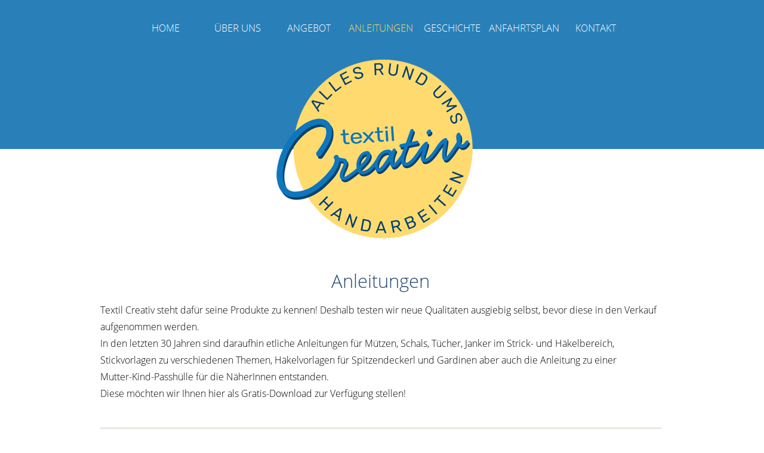

--- FILE ---
content_type: text/html
request_url: https://www.textil-creativ.at/ANLEITUNGEN/anleitungen.html
body_size: 4188
content:
<!DOCTYPE html>
<html>
<head>
<title>ANLEITUNGEN</title>
<meta charset="UTF-8">
<meta http-equiv="X-UA-Compatible" content="IE=edge,chrome=1">
<meta name="Copyright" content="Textil Creativ - Sarah Oder">
<meta name="Keywords" content="Textil, Creativ, Stricken, Wolle, Nähen, Stoffe, Häkeln, Handarbeitszubehör, Sticken, DIY, Basteln, Selbermacher, Kauf lokal, Zell am See, Pinzgau, Garn, Änderungsschneiderei, Textilreinigung,">
<meta name="Language" content="Deutsch, dt, ">
<meta name="Description" content="Textil Creativ - Alles rund ums Handarbeiten">
<meta name="Abstract" content="Handarbeitswaren, Änderungsschneiderei, Textilreinigung">
<meta name="Author" content="Intensiv Creativ, Sarah Oder, Brucker Bundesstrasse 39, A-5700 Zell am See">
<meta name="contact_addr" content="Textil Creativ, Brucker Bundesstrasse 39, 5700 Zell am See, Austria">
<meta name="Generator" content="NetObjects">
<script type="text/javascript" src="../jquery.js">
</script>
<script type="text/javascript" src="../imagelightbox.js">
</script>
<script type="text/javascript" src="../nof-imagelightbox.js">
</script>
<script type="text/javascript" src="../navbars.js">
</script>
<style type="text/css">
@font-face {
font-family: 'Open Sans Light';
src: url('../OpenSans-Light.eot');
src: local('\263A'), url('../OpenSans-Light.eot') format('embedded-opentype'),
url('../OpenSans-Light.ttf') format('truetype'),
url('../OpenSans-Light.svg') format('svg');
font-weight: 300;
font-style: normal;
}</style>
<link rel="stylesheet" type="text/css" href="../fusion.css">
<link rel="stylesheet" type="text/css" href="../style.css">
<link rel="stylesheet" type="text/css" href="../site.css">
<link rel="stylesheet" type="text/css" href="../nof_jcarousel_skin.css">
<style type="text/css" title="NOF_STYLE_SHEET">
body { margin:0px; text-align: center }
.nof-centerContent { margin:0px auto; text-align: left; width:965px }
</style>
<script type="text/javascript" src="./anleitungen_nof.js">
</script>
</head>
<body class="nof-centerBody">
  <div class="nof-centerContent">
    <div class="nof-positioning">
      <div class="nof-positioning" style="width: 840px; margin-top: 25px; margin-left: 60px; ">
        <ul id="NavigationBar1" style="z-index: 1000; display: none;">
          <li id="Navigationsschaltflaeche1"><a href="../index.html" title="HOME" style="line-height: 0">HOME</a></li>
          <li id="Navigationsschaltflaeche2"><a href="../UBER-UNS/uber-uns.html" title="ÜBER UNS" style="line-height: 0">ÜBER UNS</a></li>
          <li id="Navigationsschaltflaeche3"><a href="../ANGEBOT/angebot.html" title="ANGEBOT" style="line-height: 0">ANGEBOT</a></li>
          <li id="Navigationsschaltflaeche4"><a href="../ANLEITUNGEN/anleitungen.html" title="ANLEITUNGEN" style="line-height: 0">ANLEITUNGEN</a></li>
          <li id="Navigationsschaltflaeche5"><a href="../GESCHICHTE/geschichte.html" title="GESCHICHTE" style="line-height: 0">GESCHICHTE</a></li>
          <li id="Navigationsschaltflaeche6"><a href="../ANFAHRTSPLAN/anfahrtsplan.html" title="ANFAHRTSPLAN" style="line-height: 0">ANFAHRTSPLAN</a></li>
          <li id="Navigationsschaltflaeche7"><a href="../KONTAKT/kontakt.html" title="KONTAKT" style="line-height: 0">KONTAKT</a></li>
        </ul>
      </div>
      <div class="nof-clearfix nof-positioning">
        <div id="Text128" class="nof-positioning TextObject" style="float: left; display: inline; width: 0px; margin-top: 202px; margin-left: 13px; ">
          <p style="margin-bottom: 0px;">&nbsp;</p>
        </div>
        <table style="border-spacing:0px;border-collapse:collapse;width:651px;">
          <tr style="text-align:left;vertical-align:top;">
            <td style="padding: 0;width:291px;height:29px;"></td>
            <td style="padding: 0;"></td>
          </tr>
          <tr style="text-align:left;vertical-align:top;">
            <td style="padding: 0;height:173px;"></td>
            <td rowspan="3"><img id="Bild95" height="300" width="360" src="../tc_logo02.png" alt="tc_logo02" title="tc_logo02"></td>
          </tr>
          <tr style="text-align:left;vertical-align:top;">
            <td id="Text128" class="TextObject">
              <p style="margin-bottom: 0px;">&nbsp;</p>
            </td>
          </tr>
          <tr style="text-align:left;vertical-align:top;">
            <td style="padding: 0;height:99px;"></td>
          </tr>
        </table>
      </div>
      <div id="Text2" class="nof-positioning TextObject" style="width: 940px; margin-top: 30px; margin-left: 10px; ">
        <h1 style="text-align: center; margin-bottom: 0px;"><span style="font-size: 48px;"><span style="font-size: 31px; color: rgb(36,72,114);">Anleitungen</span><span style="font-size: 28px;"></span></span></h1>
      </div>
      <div id="Text124" class="nof-positioning TextObject" style="width: 940px; margin-top: 13px; margin-left: 10px; ">
        <p style="margin-bottom: 0px;">Textil Creativ steht dafür seine Produkte zu kennen! Deshalb testen wir neue Qualitäten ausgiebig selbst, bevor diese in den Verkauf aufgenommen werden.<br>In den letzten 30 Jahren sind daraufhin etliche Anleitungen für Mützen, Schals, Tücher, Janker im Strick- und Häkelbereich, Stickvorlagen zu verschiedenen Themen, Häkelvorlagen für Spitzendeckerl und Gardinen aber auch die Anleitung zu einer <br>Mutter-Kind-Passhülle für die NäherInnen entstanden.<br>Diese möchten wir Ihnen hier als Gratis-Download zur Verfügung stellen!</p>
      </div>
      <div id="Text57" class="nof-positioning TextObject" style="width: 940px; margin-top: 43px; margin-left: 10px; ">
        <p><img id="Bild96" height="355" width="940" src="../ANLEITUNGEN/sarah_produkte.jpg" alt="sarah_produkte" title="sarah_produkte" class="nof-align-top" style="vertical-align: top;"></p>
        <p style="text-align: center; margin-bottom: 0px;"><span style="font-size: 24px;"><a href="#stricken">Stricken</a> - </span><a href="#haeckeln"><span style="font-size: 24px;">Häkeln</span></a><span style="font-size: 24px;"> - </span><a href="#filethaekeln"><span style="font-size: 24px;">Filethäkeln</span></a> - <a href="#sticken"><span style="font-size: 24px;">Sticken</span></a><span style="font-size: 24px;"> - </span><a href="#naehen"><span style="font-size: 24px;">Nähen</span></a></p>
      </div>
      <div class="nof-positioning" style="line-height: 0px; width: 940px; margin-top: 14px; margin-left: 10px; "><img id="SiteStyleLine1" height="25" width="940" src="../line.png" alt=""></div>
      <div id="Text61" class="nof-positioning TextObject" style="width: 960px; margin-top: 20px; background-color: rgb(255,242,191); ">
        <p style="margin-bottom: 0px;"><span style="font-size: 24px;"><a name="stricken"></a>&nbsp; Stricken</span></p>
      </div>
      <div class="nof-positioning" style="width: 960px; margin-top: 6px; ">
        <div id="LayoutBereich9" class="nof-lyr nof-clearfix" style="padding-bottom:11px;background-color: rgb(255,242,191)">
          <div class="nof-clearfix nof-positioning">
            <div style="float: left" class="nof-positioning">
              <div class="nof-positioning" style="line-height: 0px; width: 225px; margin-top: 11px; margin-left: 10px; "><a href="../TC-2020_10-stricken_03.pdf" target="_blank"><img id="Bild104" height="318" width="225" src="../ANLEITUNGEN/TC-2020_10-stricken_03.jpg" alt="TC-2020_10-stricken_03" title="TC-2020_10-stricken_03"></a></div>
              <div class="nof-positioning" style="line-height: 0px; width: 225px; margin-top: 11px; margin-left: 10px; "><a href="../TC-2020_10-stricken_07.pdf" target="_blank"><img id="Bild108" height="318" width="225" src="../ANLEITUNGEN/TC-2020_10-stricken_07.jpg" alt="TC-2020_10-stricken_07" title="TC-2020_10-stricken_07"></a></div>
              <div class="nof-positioning" style="line-height: 0px; width: 225px; margin-top: 12px; margin-left: 10px; "><a href="../TC-2020_10-stricken_11.pdf" target="_blank"><img id="Bild112" height="318" width="225" src="../ANLEITUNGEN/TC-2020_10-stricken_11-1.jpg" alt="TC-2020_10-stricken_11-1" title="TC-2020_10-stricken_11-1"></a></div>
              <div class="nof-positioning" style="line-height: 0px; width: 225px; margin-top: 12px; margin-left: 10px; "><a href="../TC-2020_10-stricken_15.pdf" target="_blank"><img id="Bild116" height="318" width="225" src="../ANLEITUNGEN/TC-2020_10-stricken_15-1.jpg" alt="TC-2020_10-stricken_15-1" title="TC-2020_10-stricken_15-1"></a></div>
              <div class="nof-positioning" style="line-height: 0px; width: 225px; margin-top: 11px; margin-left: 10px; "><a href="../TC-2020_10-stricken_19.pdf" target="_blank"><img id="Bild120" height="318" width="225" src="../ANLEITUNGEN/TC-2020_10-stricken_19-1.jpg" alt="TC-2020_10-stricken_19-1" title="TC-2020_10-stricken_19-1"></a></div>
            </div>
            <div style="float: left" class="nof-positioning">
              <div class="nof-positioning" style="line-height: 0px; width: 225px; margin-top: 11px; margin-left: 11px; "><a href="../TC-2020_10-stricken_04.pdf" target="_blank"><img id="Bild105" height="318" width="225" src="../ANLEITUNGEN/TC-2020_10-stricken_04.jpg" alt="TC-2020_10-stricken_04" title="TC-2020_10-stricken_04"></a></div>
              <div class="nof-positioning" style="line-height: 0px; width: 225px; margin-top: 11px; margin-left: 11px; "><a href="../TC-2020_10-stricken_08.pdf" target="_blank"><img id="Bild109" height="318" width="225" src="../ANLEITUNGEN/TC-2020_10-stricken_08.jpg" alt="TC-2020_10-stricken_08" title="TC-2020_10-stricken_08"></a></div>
              <div class="nof-positioning" style="line-height: 0px; width: 225px; margin-top: 12px; margin-left: 11px; "><a href="../TC-2020_10-stricken_12.pdf" target="_blank"><img id="Bild113" height="318" width="225" src="../ANLEITUNGEN/TC-2020_10-stricken_12-1.jpg" alt="TC-2020_10-stricken_12-1" title="TC-2020_10-stricken_12-1"></a></div>
              <div class="nof-positioning" style="line-height: 0px; width: 225px; margin-top: 12px; margin-left: 11px; "><a href="../TC-2020_10-stricken_16.pdf" target="_blank"><img id="Bild117" height="318" width="225" src="../ANLEITUNGEN/TC-2020_10-stricken_16-1.jpg" alt="TC-2020_10-stricken_16-1" title="TC-2020_10-stricken_16-1"></a></div>
            </div>
            <div style="float: left" class="nof-positioning">
              <div class="nof-positioning" style="line-height: 0px; width: 225px; margin-top: 11px; margin-left: 13px; "><a href="../TC-2020_10-stricken_05.pdf" target="_blank"><img id="Bild106" height="318" width="225" src="../ANLEITUNGEN/TC-2020_10-stricken_05.jpg" alt="TC-2020_10-stricken_05" title="TC-2020_10-stricken_05"></a></div>
              <div class="nof-positioning" style="line-height: 0px; width: 225px; margin-top: 11px; margin-left: 13px; "><a href="../TC-2020_10-stricken_09.pdf" target="_blank"><img id="Bild110" height="318" width="225" src="../ANLEITUNGEN/TC-2020_10-stricken_09-1.jpg" alt="TC-2020_10-stricken_09-1" title="TC-2020_10-stricken_09-1"></a></div>
              <div class="nof-positioning" style="line-height: 0px; width: 225px; margin-top: 12px; margin-left: 13px; "><a href="../TC-2020_10-stricken_13.pdf" target="_blank"><img id="Bild114" height="318" width="225" src="../ANLEITUNGEN/TC-2020_10-stricken_13-1.jpg" alt="TC-2020_10-stricken_13-1" title="TC-2020_10-stricken_13-1"></a></div>
              <div class="nof-positioning" style="line-height: 0px; width: 225px; margin-top: 12px; margin-left: 13px; "><a href="../TC-2020_10-stricken_17.pdf" target="_blank"><img id="Bild118" height="318" width="225" src="../ANLEITUNGEN/TC-2020_10-stricken_17-1.jpg" alt="TC-2020_10-stricken_17-1" title="TC-2020_10-stricken_17-1"></a></div>
            </div>
            <div style="float: left" class="nof-positioning">
              <div class="nof-positioning" style="line-height: 0px; width: 225px; margin-top: 11px; margin-left: 16px; "><a href="../TC-2020_10-stricken_06.pdf" target="_blank"><img id="Bild107" height="318" width="225" src="../ANLEITUNGEN/TC-2020_10-stricken_06.jpg" alt="TC-2020_10-stricken_06" title="TC-2020_10-stricken_06"></a></div>
              <div class="nof-positioning" style="line-height: 0px; width: 225px; margin-top: 11px; margin-left: 16px; "><a href="../TC-2020_10-stricken_10.pdf" target="_blank"><img id="Bild111" height="318" width="225" src="../ANLEITUNGEN/TC-2020_10-stricken_10-1.jpg" alt="TC-2020_10-stricken_10-1" title="TC-2020_10-stricken_10-1"></a></div>
              <div class="nof-positioning" style="line-height: 0px; width: 225px; margin-top: 12px; margin-left: 16px; "><a href="../TC-2020_10-stricken_14.pdf" target="_blank"><img id="Bild115" height="318" width="225" src="../ANLEITUNGEN/TC-2020_10-stricken_14-1.jpg" alt="TC-2020_10-stricken_14-1" title="TC-2020_10-stricken_14-1"></a></div>
              <div class="nof-positioning" style="line-height: 0px; width: 225px; margin-top: 12px; margin-left: 16px; "><a href="../TC-2020_10-stricken_18.pdf" target="_blank"><img id="Bild119" height="318" width="225" src="../ANLEITUNGEN/TC-2020_10-stricken_18-1.jpg" alt="TC-2020_10-stricken_18-1" title="TC-2020_10-stricken_18-1"></a></div>
            </div>
          </div>
        </div>
      </div>
      <div class="nof-clearfix nof-positioning">
        <div class="nof-positioning" style="line-height: 0px; float: left; display: inline; width: 838px; margin-top: 8px; margin-left: 10px; "><img id="SiteStyleLinie6" height="25" width="838" src="../line.png" alt=""></div>
        <div id="Text118" class="nof-positioning TextObject" style="float: left; display: inline; width: 94px; margin-top: 6px; margin-left: 7px; ">
          <p style="text-align: right; margin-bottom: 0px;"><b><span style="color: rgb(38,127,255); font-weight: bold;"><a href="../ANLEITUNGEN/anleitungen.html">nach oben </a></span></b><i><span style="font-size: 12px; color: rgb(243,156,18);"></span></i></p>
        </div>
      </div>
      <div id="Text64" class="nof-positioning TextObject" style="width: 960px; margin-top: 10px; background-color: rgb(255,242,191); ">
        <p style="margin-bottom: 0px;"><span style="font-size: 24px;"><a name="haeckeln"></a>&nbsp; Häkeln</span></p>
      </div>
      <div class="nof-positioning" style="width: 960px; margin-top: 7px; ">
        <div id="LayoutBereich11" class="nof-lyr nof-clearfix" style="padding-bottom:14px;background-color: rgb(255,242,191)">
          <div class="nof-positioning" style="line-height: 0px; width: 225px; margin-top: 11px; margin-left: 10px; "><a href="../TC-2020_10-haekeln_23.pdf" target="_blank"><img id="Bild138" height="318" width="225" src="../ANLEITUNGEN/TC-2020_10-haekeln_23-1.jpg" alt="TC-2020_10-haekeln_23-1" title="TC-2020_10-haekeln_23-1"></a></div>
        </div>
      </div>
      <div class="nof-clearfix nof-positioning">
        <div class="nof-positioning" style="line-height: 0px; float: left; display: inline; width: 838px; margin-top: 8px; margin-left: 9px; "><img id="SiteStyleLinie7" height="25" width="838" src="../line.png" alt=""></div>
        <div id="Text119" class="nof-positioning TextObject" style="float: left; display: inline; width: 94px; margin-top: 6px; margin-left: 7px; ">
          <p style="text-align: right; margin-bottom: 0px;"><b><span style="color: rgb(38,127,255); font-weight: bold;"><a href="../ANLEITUNGEN/anleitungen.html">nach oben </a></span></b><i><span style="font-size: 12px; color: rgb(243,156,18);"></span></i></p>
        </div>
      </div>
      <div id="Text113" class="nof-positioning TextObject" style="width: 960px; margin-top: 9px; background-color: rgb(255,242,191); ">
        <h2 style="margin-bottom: 0px;"><a name="filethaekeln"></a>&nbsp; Filethäkeln</h2>
      </div>
      <div class="nof-positioning" style="width: 960px; margin-top: 6px; ">
        <div id="LayoutBereich12" class="nof-lyr nof-clearfix" style="padding-bottom:12px;background-color: rgb(255,242,191)">
          <div class="nof-clearfix nof-positioning">
            <div style="float: left" class="nof-positioning">
              <div class="nof-positioning" style="line-height: 0px; width: 225px; margin-top: 12px; margin-left: 10px; "><a href="../ANLEITUNGEN/TC-2020_10-haekeln_13.pdf" target="_blank"><img id="Bild139" height="318" width="225" src="../ANLEITUNGEN/TC-2020_10-haekeln_13.jpg" alt="TC-2020_10-haekeln_13" title="TC-2020_10-haekeln_13"></a></div>
              <div class="nof-positioning" style="line-height: 0px; width: 225px; margin-top: 14px; margin-left: 9px; "><a href="../ANLEITUNGEN/TC-2020_10-haekeln_17.pdf" target="_blank"><img id="Bild143" height="318" width="225" src="../ANLEITUNGEN/TC-2020_10-haekeln_17-1.jpg" alt="TC-2020_10-haekeln_17-1" title="TC-2020_10-haekeln_17-1"></a></div>
            </div>
            <div style="float: left" class="nof-positioning">
              <div class="nof-positioning" style="line-height: 0px; width: 225px; margin-top: 12px; margin-left: 11px; "><a href="../ANLEITUNGEN/TC-2020_10-haekeln_14.pdf" target="_blank"><img id="Bild140" height="318" width="225" src="../ANLEITUNGEN/TC-2020_10-haekeln_14-1.jpg" alt="TC-2020_10-haekeln_14-1" title="TC-2020_10-haekeln_14-1"></a></div>
              <div class="nof-positioning" style="line-height: 0px; width: 225px; margin-top: 14px; margin-left: 11px; "><a href="../ANLEITUNGEN/TC-2020_10-haekeln_21.pdf" target="_blank"><img id="Bild144" height="318" width="225" src="../ANLEITUNGEN/TC-2020_10-haekeln_21-1.jpg" alt="TC-2020_10-haekeln_21-1" title="TC-2020_10-haekeln_21-1"></a></div>
            </div>
            <div class="nof-positioning" style="line-height: 0px; float: left; display: inline; width: 225px; margin-top: 12px; margin-left: 12px; "><a href="../ANLEITUNGEN/TC-2020_10-haekeln_15.pdf" target="_blank"><img id="Bild141" height="318" width="225" src="../ANLEITUNGEN/TC-2020_10-haekeln_15-1.jpg" alt="TC-2020_10-haekeln_15-1" title="TC-2020_10-haekeln_15-1"></a></div>
            <div class="nof-positioning" style="line-height: 0px; float: left; display: inline; width: 225px; margin-top: 12px; margin-left: 17px; "><a href="../ANLEITUNGEN/TC-2020_10-haekeln_16.pdf" target="_blank"><img id="Bild142" height="318" width="225" src="../ANLEITUNGEN/TC-2020_10-haekeln_16-1.jpg" alt="TC-2020_10-haekeln_16-1" title="TC-2020_10-haekeln_16-1"></a></div>
          </div>
        </div>
      </div>
      <div class="nof-clearfix nof-positioning">
        <div class="nof-positioning" style="line-height: 0px; float: left; display: inline; width: 838px; margin-top: 9px; margin-left: 9px; "><img id="SiteStyleLinie8" height="25" width="838" src="../line.png" alt=""></div>
        <div id="Text120" class="nof-positioning TextObject" style="float: left; display: inline; width: 94px; margin-top: 7px; margin-left: 7px; ">
          <p style="text-align: right; margin-bottom: 0px;"><b><span style="color: rgb(38,127,255); font-weight: bold;"><a href="../ANLEITUNGEN/anleitungen.html">nach oben </a></span></b><i><span style="font-size: 12px; color: rgb(243,156,18);"></span></i></p>
        </div>
      </div>
      <div id="Text67" class="nof-positioning TextObject" style="width: 960px; margin-top: 7px; background-color: rgb(255,242,191); ">
        <h2 style="margin-bottom: 0px;"><a name="sticken"></a>&nbsp; Sticken</h2>
      </div>
      <div class="nof-positioning" style="width: 960px; margin-top: 9px; ">
        <div id="LayoutBereich13" class="nof-lyr nof-clearfix" style="padding-bottom:14px;background-color: rgb(255,242,191)">
          <div class="nof-clearfix nof-positioning">
            <div class="nof-positioning" style="line-height: 0px; float: left; display: inline; width: 225px; margin-top: 11px; margin-left: 10px; "><a href="../ANLEITUNGEN/TC-2020_10-sticken_02.pdf" target="_blank"><img id="Bild145" height="318" width="225" src="../ANLEITUNGEN/TC-2020_10-sticken_02-1.jpg" alt="TC-2020_10-sticken_02-1" title="TC-2020_10-sticken_02-1"></a></div>
            <div class="nof-positioning" style="line-height: 0px; float: left; display: inline; width: 225px; margin-top: 11px; margin-left: 11px; "><a href="../ANLEITUNGEN/TC-2020_10-sticken_03.pdf" target="_blank"><img id="Bild146" height="318" width="225" src="../ANLEITUNGEN/TC-2020_10-sticken_03-1.jpg" alt="TC-2020_10-sticken_03-1" title="TC-2020_10-sticken_03-1"></a></div>
            <div class="nof-positioning" style="line-height: 0px; float: left; display: inline; width: 225px; margin-top: 11px; margin-left: 12px; "><a href="../ANLEITUNGEN/TC-2020_10-sticken_05.pdf" target="_blank"><img id="Bild147" height="318" width="225" src="../ANLEITUNGEN/TC-2020_10-sticken_05.jpg" alt="TC-2020_10-sticken_05" title="TC-2020_10-sticken_05"></a></div>
          </div>
        </div>
      </div>
      <div class="nof-clearfix nof-positioning">
        <div class="nof-positioning" style="line-height: 0px; float: left; display: inline; width: 835px; margin-top: 10px; margin-left: 10px; "><img id="SiteStyleLinie9" height="25" width="835" src="../line.png" alt=""></div>
        <div id="Text121" class="nof-positioning TextObject" style="float: left; display: inline; width: 94px; margin-top: 8px; margin-left: 10px; ">
          <p style="text-align: right; margin-bottom: 0px;"><b><span style="color: rgb(38,127,255); font-weight: bold;"><a href="../ANLEITUNGEN/anleitungen.html">nach oben </a></span></b><i><span style="font-size: 12px; color: rgb(243,156,18);"></span></i></p>
        </div>
      </div>
      <div id="Text122" class="nof-positioning TextObject" style="width: 960px; margin-top: 14px; background-color: rgb(255,242,191); ">
        <h2 style="margin-bottom: 0px;">&nbsp; <a name="naehen"></a>Nähen</h2>
      </div>
      <div class="nof-positioning" style="width: 960px; margin-top: 9px; ">
        <div id="LayoutBereich14" class="nof-lyr nof-clearfix" style="padding-bottom:14px;background-color: rgb(255,242,191)">
          <div class="nof-positioning" style="line-height: 0px; width: 225px; margin-top: 11px; margin-left: 10px; "><a href="../ANLEITUNGEN/TC-2020_10-naehen-01.pdf" target="_blank"><img id="Bild148" height="318" width="225" src="../ANLEITUNGEN/TC-2020_10-nahen-01-1.jpg" alt="TC-2020_10-nähen-01-1" title="TC-2020_10-nähen-01-1"></a></div>
        </div>
      </div>
      <div class="nof-clearfix nof-positioning">
        <div class="nof-positioning" style="line-height: 0px; float: left; display: inline; width: 832px; margin-top: 10px; margin-left: 10px; "><img id="SiteStyleLinie10" height="25" width="832" src="../line.png" alt=""></div>
        <div id="Text123" class="nof-positioning TextObject" style="float: left; display: inline; width: 94px; margin-top: 8px; margin-left: 13px; ">
          <p style="text-align: right; margin-bottom: 0px;"><b><span style="color: rgb(38,127,255); font-weight: bold;"><a href="../ANLEITUNGEN/anleitungen.html">nach oben </a></span></b><i><span style="font-size: 12px; color: rgb(243,156,18);"></span></i></p>
        </div>
      </div>
      <div class="nof-positioning" style="width: 957px; margin-top: 9px; margin-left: 3px; ">
        <div id="footer" class="nof-lyr nof-clearfix" style="background-image: url('../footer-background01.png'); background-repeat: repeat-x">
          <div class="nof-positioning" style="width: 956px; ">
            <div id="footerContent" class="nof-lyr nof-clearfix" style="padding-bottom:5px;">
              <div class="nof-positioning">
                <div class="nof-clearfix nof-positioning">
                  <div id="Text33" class="nof-positioning TextObject" style="float: left; display: inline; width: 236px; margin-top: 20px; margin-left: 10px; ">
                    <h2 style="text-align: left; margin-bottom: 0px;"><span style="color: rgb(255,255,255);">KONTAKT</span></h2>
                  </div>
                  <div id="Text88" class="nof-positioning TextObject" style="float: left; display: inline; width: 300px; margin-top: 20px; margin-left: 100px; ">
                    <h2 style="text-align: left; margin-bottom: 0px;"><span style="color: rgb(255,255,255);">ÖFFNUNGSZEITEN</span></h2>
                  </div>
                  <div id="Text35" class="nof-positioning TextObject" style="float: left; display: inline; width: 253px; margin-top: 19px; margin-left: 57px; ">
                    <h2 style="text-align: left; margin-bottom: 0px;"><span style="color: rgb(255,255,255);">FOLGE UNS</span></h2>
                  </div>
                </div>
                <div class="nof-clearfix nof-positioning">
                  <div class="nof-positioning" style="line-height: 0px; float: left; display: inline; width: 30px; margin-top: 20px; margin-left: 10px; "><a href="../ANFAHRTSPLAN/anfahrtsplan.html"><img id="Picture43" height="30" width="30" src="../place_blue-30.png" alt="lorem" title="lorem"></a></div>
                  <div id="Text83" class="nof-positioning TextObject" style="float: left; display: inline; width: 232px; margin-top: 19px; margin-left: 4px; ">
                    <p style="text-align: left; margin-bottom: 0px;"><span style="color: rgb(255,255,255);">Textil Creativ • Sarah Oder<br>Brucker Bundesstraße 39<br>5700 Zell am See</span></p>
                  </div>
                  <div id="Text89" class="nof-positioning TextObject" style="float: left; display: inline; width: 330px; margin-top: 19px; margin-left: 70px; ">
                    <p style="text-align: left; margin-bottom: 0px;"><span style="color: rgb(255,255,255);">MO • DI • MI • FR&nbsp;&nbsp;&nbsp;&nbsp;&nbsp; 9.00 - 12.00<br>&nbsp;&nbsp;&nbsp;&nbsp;&nbsp;&nbsp;&nbsp;&nbsp;&nbsp;&nbsp;&nbsp;&nbsp;&nbsp;&nbsp;&nbsp;&nbsp;&nbsp;&nbsp;&nbsp;&nbsp;&nbsp;&nbsp;&nbsp;&nbsp;&nbsp;&nbsp;&nbsp;&nbsp;&nbsp;&nbsp;&nbsp;&nbsp; 14.00 - 17.00<br>DO • SA • SO&nbsp;&nbsp;&nbsp;&nbsp;&nbsp;&nbsp;&nbsp;&nbsp;&nbsp;&nbsp;&nbsp;&nbsp; ganztägig geschlossen</span></p>
                  </div>
                  <div class="nof-positioning" style="line-height: 0px; float: left; display: inline; width: 50px; margin-top: 18px; margin-left: 28px; "><a href="http://facebook.com/textilcreativ" target="_blank"><img id="Bild80" height="50" width="50" src="../Facebook01.png" alt="Facebook01" title="Facebook01"></a></div>
                  <div class="nof-positioning" style="line-height: 0px; float: left; display: inline; width: 50px; margin-top: 18px; margin-left: 14px; "><a href="http://instagram.com/textilcreativ" target="_blank"><img id="Bild94" height="50" width="50" src="../instagram-512.png" alt="instagram-512" title="instagram-512"></a></div>
                </div>
                <div class="nof-clearfix nof-positioning">
                  <div class="nof-positioning" style="line-height: 0px; float: left; display: inline; width: 30px; margin-top: 21px; margin-left: 10px; "><img id="Picture44" height="30" width="30" src="../phone-30.png" alt="lorem" title="lorem"></div>
                  <div id="Text85" class="nof-positioning TextObject" style="float: left; display: inline; width: 182px; margin-top: 22px; margin-left: 5px; ">
                    <p style="text-align: left; margin-bottom: 0px;"><span style="color: rgb(255,255,255);">0043 664 5285016</span></p>
                  </div>
                </div>
                <div class="nof-clearfix nof-positioning">
                  <div class="nof-positioning" style="line-height: 0px; float: left; display: inline; width: 30px; margin-top: 21px; margin-left: 10px; "><a href="mailto:textil@sbg.at"><img id="Picture45" height="30" width="30" src="../mail_back-30.png" alt="lorem" title="lorem"></a></div>
                  <div id="Text38" class="nof-positioning TextObject" style="float: left; display: inline; width: 150px; margin-top: 21px; margin-left: 5px; ">
                    <p style="margin-bottom: 0px;"><span style="color: rgb(255,255,204);">textil@sbg.at</span></p>
                  </div>
                </div>
                <div class="nof-clearfix nof-positioning">
                  <div class="nof-positioning TextNavBar" style="float: left; display: inline; width: 715px; margin-top: 71px; margin-left: 11px; height: 19px; text-align: left;"><a class="nof-navPositioning" href="../index.html">HOME</a>&nbsp;&nbsp; <a class="nof-navPositioning" href="../UBER-UNS/uber-uns.html">ÜBER&nbsp;UNS</a>&nbsp;&nbsp; <a class="nof-navPositioning" href="../ANGEBOT/angebot.html">ANGEBOT</a>&nbsp;&nbsp; ANLEITUNGEN&nbsp;&nbsp; <a class="nof-navPositioning" href="../GESCHICHTE/geschichte.html">GESCHICHTE</a>&nbsp;&nbsp; <a class="nof-navPositioning" href="../ANFAHRTSPLAN/anfahrtsplan.html">ANFAHRTSPLAN</a>&nbsp;&nbsp; <a class="nof-navPositioning" href="../KONTAKT/kontakt.html">KONTAKT</a>&nbsp; </div>
                  <div class="nof-positioning" style="line-height: 0px; float: left; display: inline; width: 169px; margin-top: 71px; margin-left: 55px; "><a href="https://www.wkoecg.at/Ecg.aspx?FirmaID=2f573b40-d2e3-43d7-b6f6-212c5290238e&amp;_ga=2.22248383.521128971.1606325687-1717962323.1517239201" target="_blank"><img id="Bild149" height="23" width="169" src="../ecg_grafik.png" alt="ecg_grafik" title="ecg_grafik"></a></div>
                </div>
              </div>
            </div>
          </div>
        </div>
      </div>
    </div>
  </div>
</body>
</html>
 

--- FILE ---
content_type: text/css
request_url: https://www.textil-creativ.at/style.css
body_size: 2135
content:
.nof_portfolioBlueBanners1-Default{
font-family:Open Sans Condensed Light ;
font-size:29px;
font-weight:400;
font-style:normal;
color:#000
}

.nof_portfolioBlueNavbar6-Highlighted{
font-family:Open Sans Light ;
font-size:16px;
font-weight:400;
font-style:normal;
color:rgb(255,217,89)
}

BODY {
font-family:Open Sans Light ;
background-image:url( "./background.png" );
background-repeat:repeat-x;
font-size:16px
}

P {
line-height:1.75em
}

.jcarousel-skin-nof .jcarousel-next-horizontal{
background:transparent url( "Images\\nof-carousel-nav-right-lt.png" ) no-repeat 95% 50%
}

.jcarousel-skin-nof .jcarousel-prev-horizontal{
background:transparent url( "Images\\nof-carousel-nav-left-lt.png" ) no-repeat 5% 50%
}

.jcarousel-skin-nof .jcarousel-next-vertical{
background:transparent url( "Images\\nof-carousel-nav-down-lt.png" ) no-repeat 50% 95%
}

.jcarousel-skin-nof .jcarousel-prev-vertical{
background:transparent url( "Images\\nof-carousel-nav-up-lt.png" ) no-repeat 50% 5%
}

textarea {
background-color:#fff;
border:1px solid #ccc;
-webkit-box-shadow:inset 0 1px 1px rgba(0,0,0,0.075);
-moz-box-shadow:inset 0 1px 1px rgba(0,0,0,0.075);
box-shadow:inset 0 1px 1px rgba(0,0,0,0.075);
-webkit-transition:border linear 0.2s box-shadow linear 0.2s;
-moz-transition:border linear 0.2s box-shadow linear 0.2s;
-o-transition:border linear 0.2s box-shadow linear 0.2s;
transition:border linear 0.2s box-shadow linear 0.2s;
display:inline-block;
margin-bottom:10px;
font-size:14px;
line-height:20px;
color:#555;
vertical-align:middle;
-webkit-border-radius:4px;
-moz-border-radius:4px;
border-radius:4px;
height:auto;
padding:4px 6px
}

select {
display:inline-block;
margin-bottom:10px;
font-size:14px;
color:#555;
vertical-align:middle;
-webkit-border-radius:4px;
-moz-border-radius:4px;
border-radius:4px;
width:220px;
background-color:#fff;
border:1px solid #ccc;
height:30px;
line-height:30px;
padding:4px 6px
}

input[type="file"] {
height:30px;
line-height:30px
}

.input-mini{
width:60px!important
}

.input-small{
width:90px!important
}

.input-medium{
width:150px!important
}

.input-large{
width:210px!important
}

.input-xlarge{
width:270px!important
}

.input-xxlarge{
width:530px!important
}

.img-fade{
opacity:0.5;
transition:opacity 1s ease-in-out;
-moz-transition:opacity 1s ease-in-out;
-webkit-transition:opacity 1s ease-in-out
}

.img-fade:hover {
opacity:1;
transition:opacity 0.6s ease-in-out;
-moz-transition:opacity 0.6s ease-in-out;
-webkit-transition:opacity 0.6s ease-in-out
}

#imagelightbox {
position:fixed;
z-index:9999;
-ms-touch-action:none;
touch-action:none
}

#imagelightbox-overlay {
background-color:rgba(255,255,255,0.9);
position:fixed;
z-index:9998;
top:0;
right:0;
bottom:0;
left:0
}

#imagelightbox-caption {
text-align:center;
color:#fff;
background-color:#666;
position:fixed;
z-index:10001;
left:0;
right:0;
bottom:0;
padding:0.625em
}

#footer {
float:left;
position:absolute;
left:0;
min-width:100%;
height:500px
}

#footerContent {
position:absolute;
left:50%;
min-width:960px;
margin-left:-480px
}

div.ui-accordion.selected a.head.selected     {
background-image:url( "./AccordionTabOpen.png" )!important;
color:#2980b9!important;
border:none!important
}

.ui-accordion a.head {
background-image:url( "./AccordionTabClosed.png" )!important;
background-color:#fff!important;
border:none!important;
font-size:11px!important;
color:#2980b9!important;
font-weight:400!important;
text-indent:30px!important;
height:30px!important;
line-height:30px!important
}

.ui-accordion .ui-accordion-panel a {
display:inline!important;
border:none!important
}

.ui-accordion{
border:none!important
}

.ui-tabs-panel{
border-top:1px solid #2980b9!important;
font-family:inherit!important;
padding:5px!important
}

.ui-tabs-nav a {
background-image:url( "./tab_top.png" )!important;
font-family:inherit!important;
color:#fff!important;
font-size:11px!important;
line-height:22px!important
}

.ui-tabs-nav .ui-tabs-selected a {
font-family:inherit!important;
color:#fff!important
}

.ui-tabs-nav a span     {
background-image:url( "./tab_top.png" )!important;
font-family:inherit!important;
max-height:50px;
height:25px!important
}

.ui-tabs-nav a:hover span {
font-family:inherit!important;
background-position:0 -50px!important
}

.ui-tabs-nav a:hover {
font-family:inherit!important;
background-position:100% -150px!important;
color:#fff!important
}

div.TogglePaneFancyHeader {
font-family:inherit!important;
font-size:11px!important;
font-weight:400!important;
line-height:30px;
height:30px!important;
text-indent:30px;
cursor:pointer;
border:none!important;
background-color:transparent!important;
background-image:url( "./TogglePaneOpen.png" )!important;
background-position:0 0!important;
color:#2980b9!important;
border-width:0!important;
padding:0!important
}

div.TogglePaneFancyHeaderClosed {
background-color:transparent!important;
background-image:url( "./TogglePaneClosed.png" )!important;
background-position:0 0!important;
color:#2980b9!important
}

.nof_portfolioBlueNavbar5-Rollover{
font-family:Open Sans Light ;
font-size:16px;
font-weight:400;
font-style:normal;
color:rgb(255,217,89)
}

input[type="text"]{
background-color:#fff;
border:1px solid #ccc;
-webkit-box-shadow:inset 0 1px 1px rgba(0,0,0,0.075);
-moz-box-shadow:inset 0 1px 1px rgba(0,0,0,0.075);
box-shadow:inset 0 1px 1px rgba(0,0,0,0.075);
-webkit-transition:border linear 0.2s box-shadow linear 0.2s;
-moz-transition:border linear 0.2s box-shadow linear 0.2s;
-o-transition:border linear 0.2s box-shadow linear 0.2s;
transition:border linear 0.2s box-shadow linear 0.2s;
display:inline-block;
height:20px;
margin-bottom:10px;
font-size:14px;
line-height:20px;
color:#555;
vertical-align:middle;
-webkit-border-radius:4px;
-moz-border-radius:4px;
border-radius:4px;
padding:4px 6px
}

input[type="password"]{
background-color:#fff;
border:1px solid #ccc;
-webkit-box-shadow:inset 0 1px 1px rgba(0,0,0,0.075);
-moz-box-shadow:inset 0 1px 1px rgba(0,0,0,0.075);
box-shadow:inset 0 1px 1px rgba(0,0,0,0.075);
-webkit-transition:border linear 0.2s box-shadow linear 0.2s;
-moz-transition:border linear 0.2s box-shadow linear 0.2s;
-o-transition:border linear 0.2s box-shadow linear 0.2s;
transition:border linear 0.2s box-shadow linear 0.2s;
display:inline-block;
height:20px;
margin-bottom:10px;
font-size:14px;
line-height:20px;
color:#555;
vertical-align:middle;
-webkit-border-radius:4px;
-moz-border-radius:4px;
border-radius:4px;
padding:4px 6px
}

input[type="datetime"]{
background-color:#fff;
border:1px solid #ccc;
-webkit-box-shadow:inset 0 1px 1px rgba(0,0,0,0.075);
-moz-box-shadow:inset 0 1px 1px rgba(0,0,0,0.075);
box-shadow:inset 0 1px 1px rgba(0,0,0,0.075);
-webkit-transition:border linear 0.2s box-shadow linear 0.2s;
-moz-transition:border linear 0.2s box-shadow linear 0.2s;
-o-transition:border linear 0.2s box-shadow linear 0.2s;
transition:border linear 0.2s box-shadow linear 0.2s;
display:inline-block;
height:20px;
margin-bottom:10px;
font-size:14px;
line-height:20px;
color:#555;
vertical-align:middle;
-webkit-border-radius:4px;
-moz-border-radius:4px;
border-radius:4px;
padding:4px 6px
}

input[type="datetime-local"]{
background-color:#fff;
border:1px solid #ccc;
-webkit-box-shadow:inset 0 1px 1px rgba(0,0,0,0.075);
-moz-box-shadow:inset 0 1px 1px rgba(0,0,0,0.075);
box-shadow:inset 0 1px 1px rgba(0,0,0,0.075);
-webkit-transition:border linear 0.2s box-shadow linear 0.2s;
-moz-transition:border linear 0.2s box-shadow linear 0.2s;
-o-transition:border linear 0.2s box-shadow linear 0.2s;
transition:border linear 0.2s box-shadow linear 0.2s;
display:inline-block;
height:20px;
margin-bottom:10px;
font-size:14px;
line-height:20px;
color:#555;
vertical-align:middle;
-webkit-border-radius:4px;
-moz-border-radius:4px;
border-radius:4px;
padding:4px 6px
}

input[type="date"]{
background-color:#fff;
border:1px solid #ccc;
-webkit-box-shadow:inset 0 1px 1px rgba(0,0,0,0.075);
-moz-box-shadow:inset 0 1px 1px rgba(0,0,0,0.075);
box-shadow:inset 0 1px 1px rgba(0,0,0,0.075);
-webkit-transition:border linear 0.2s box-shadow linear 0.2s;
-moz-transition:border linear 0.2s box-shadow linear 0.2s;
-o-transition:border linear 0.2s box-shadow linear 0.2s;
transition:border linear 0.2s box-shadow linear 0.2s;
display:inline-block;
height:20px;
margin-bottom:10px;
font-size:14px;
line-height:20px;
color:#555;
vertical-align:middle;
-webkit-border-radius:4px;
-moz-border-radius:4px;
border-radius:4px;
padding:4px 6px
}

input[type="month"]{
background-color:#fff;
border:1px solid #ccc;
-webkit-box-shadow:inset 0 1px 1px rgba(0,0,0,0.075);
-moz-box-shadow:inset 0 1px 1px rgba(0,0,0,0.075);
box-shadow:inset 0 1px 1px rgba(0,0,0,0.075);
-webkit-transition:border linear 0.2s box-shadow linear 0.2s;
-moz-transition:border linear 0.2s box-shadow linear 0.2s;
-o-transition:border linear 0.2s box-shadow linear 0.2s;
transition:border linear 0.2s box-shadow linear 0.2s;
display:inline-block;
height:20px;
margin-bottom:10px;
font-size:14px;
line-height:20px;
color:#555;
vertical-align:middle;
-webkit-border-radius:4px;
-moz-border-radius:4px;
border-radius:4px;
padding:4px 6px
}

input[type="time"]{
background-color:#fff;
border:1px solid #ccc;
-webkit-box-shadow:inset 0 1px 1px rgba(0,0,0,0.075);
-moz-box-shadow:inset 0 1px 1px rgba(0,0,0,0.075);
box-shadow:inset 0 1px 1px rgba(0,0,0,0.075);
-webkit-transition:border linear 0.2s box-shadow linear 0.2s;
-moz-transition:border linear 0.2s box-shadow linear 0.2s;
-o-transition:border linear 0.2s box-shadow linear 0.2s;
transition:border linear 0.2s box-shadow linear 0.2s;
display:inline-block;
height:20px;
margin-bottom:10px;
font-size:14px;
line-height:20px;
color:#555;
vertical-align:middle;
-webkit-border-radius:4px;
-moz-border-radius:4px;
border-radius:4px;
padding:4px 6px
}

input[type="week"]{
background-color:#fff;
border:1px solid #ccc;
-webkit-box-shadow:inset 0 1px 1px rgba(0,0,0,0.075);
-moz-box-shadow:inset 0 1px 1px rgba(0,0,0,0.075);
box-shadow:inset 0 1px 1px rgba(0,0,0,0.075);
-webkit-transition:border linear 0.2s box-shadow linear 0.2s;
-moz-transition:border linear 0.2s box-shadow linear 0.2s;
-o-transition:border linear 0.2s box-shadow linear 0.2s;
transition:border linear 0.2s box-shadow linear 0.2s;
display:inline-block;
height:20px;
margin-bottom:10px;
font-size:14px;
line-height:20px;
color:#555;
vertical-align:middle;
-webkit-border-radius:4px;
-moz-border-radius:4px;
border-radius:4px;
padding:4px 6px
}

input[type="number"]{
background-color:#fff;
border:1px solid #ccc;
-webkit-box-shadow:inset 0 1px 1px rgba(0,0,0,0.075);
-moz-box-shadow:inset 0 1px 1px rgba(0,0,0,0.075);
box-shadow:inset 0 1px 1px rgba(0,0,0,0.075);
-webkit-transition:border linear 0.2s box-shadow linear 0.2s;
-moz-transition:border linear 0.2s box-shadow linear 0.2s;
-o-transition:border linear 0.2s box-shadow linear 0.2s;
transition:border linear 0.2s box-shadow linear 0.2s;
display:inline-block;
height:20px;
margin-bottom:10px;
font-size:14px;
line-height:20px;
color:#555;
vertical-align:middle;
-webkit-border-radius:4px;
-moz-border-radius:4px;
border-radius:4px;
padding:4px 6px
}

input[type="email"]{
background-color:#fff;
border:1px solid #ccc;
-webkit-box-shadow:inset 0 1px 1px rgba(0,0,0,0.075);
-moz-box-shadow:inset 0 1px 1px rgba(0,0,0,0.075);
box-shadow:inset 0 1px 1px rgba(0,0,0,0.075);
-webkit-transition:border linear 0.2s box-shadow linear 0.2s;
-moz-transition:border linear 0.2s box-shadow linear 0.2s;
-o-transition:border linear 0.2s box-shadow linear 0.2s;
transition:border linear 0.2s box-shadow linear 0.2s;
display:inline-block;
height:20px;
margin-bottom:10px;
font-size:14px;
line-height:20px;
color:#555;
vertical-align:middle;
-webkit-border-radius:4px;
-moz-border-radius:4px;
border-radius:4px;
padding:4px 6px
}

input[type="url"]{
background-color:#fff;
border:1px solid #ccc;
-webkit-box-shadow:inset 0 1px 1px rgba(0,0,0,0.075);
-moz-box-shadow:inset 0 1px 1px rgba(0,0,0,0.075);
box-shadow:inset 0 1px 1px rgba(0,0,0,0.075);
-webkit-transition:border linear 0.2s box-shadow linear 0.2s;
-moz-transition:border linear 0.2s box-shadow linear 0.2s;
-o-transition:border linear 0.2s box-shadow linear 0.2s;
transition:border linear 0.2s box-shadow linear 0.2s;
display:inline-block;
height:20px;
margin-bottom:10px;
font-size:14px;
line-height:20px;
color:#555;
vertical-align:middle;
-webkit-border-radius:4px;
-moz-border-radius:4px;
border-radius:4px;
padding:4px 6px
}

input[type="search"]{
background-color:#fff;
border:1px solid #ccc;
-webkit-box-shadow:inset 0 1px 1px rgba(0,0,0,0.075);
-moz-box-shadow:inset 0 1px 1px rgba(0,0,0,0.075);
box-shadow:inset 0 1px 1px rgba(0,0,0,0.075);
-webkit-transition:border linear 0.2s box-shadow linear 0.2s;
-moz-transition:border linear 0.2s box-shadow linear 0.2s;
-o-transition:border linear 0.2s box-shadow linear 0.2s;
transition:border linear 0.2s box-shadow linear 0.2s;
display:inline-block;
height:20px;
margin-bottom:10px;
font-size:14px;
line-height:20px;
color:#555;
vertical-align:middle;
-webkit-border-radius:4px;
-moz-border-radius:4px;
border-radius:4px;
padding:4px 6px
}

input[type="tel"]{
background-color:#fff;
border:1px solid #ccc;
-webkit-box-shadow:inset 0 1px 1px rgba(0,0,0,0.075);
-moz-box-shadow:inset 0 1px 1px rgba(0,0,0,0.075);
box-shadow:inset 0 1px 1px rgba(0,0,0,0.075);
-webkit-transition:border linear 0.2s box-shadow linear 0.2s;
-moz-transition:border linear 0.2s box-shadow linear 0.2s;
-o-transition:border linear 0.2s box-shadow linear 0.2s;
transition:border linear 0.2s box-shadow linear 0.2s;
display:inline-block;
height:20px;
margin-bottom:10px;
font-size:14px;
line-height:20px;
color:#555;
vertical-align:middle;
-webkit-border-radius:4px;
-moz-border-radius:4px;
border-radius:4px;
padding:4px 6px
}

input[type="color"]{
background-color:#fff;
border:1px solid #ccc;
-webkit-box-shadow:inset 0 1px 1px rgba(0,0,0,0.075);
-moz-box-shadow:inset 0 1px 1px rgba(0,0,0,0.075);
box-shadow:inset 0 1px 1px rgba(0,0,0,0.075);
-webkit-transition:border linear 0.2s box-shadow linear 0.2s;
-moz-transition:border linear 0.2s box-shadow linear 0.2s;
-o-transition:border linear 0.2s box-shadow linear 0.2s;
transition:border linear 0.2s box-shadow linear 0.2s;
display:inline-block;
height:20px;
margin-bottom:10px;
font-size:14px;
line-height:20px;
color:#555;
vertical-align:middle;
-webkit-border-radius:4px;
-moz-border-radius:4px;
border-radius:4px;
padding:4px 6px
}

.uneditable-input{
background-color:#fff;
border:1px solid #ccc;
-webkit-box-shadow:inset 0 1px 1px rgba(0,0,0,0.075);
-moz-box-shadow:inset 0 1px 1px rgba(0,0,0,0.075);
box-shadow:inset 0 1px 1px rgba(0,0,0,0.075);
-webkit-transition:border linear 0.2s box-shadow linear 0.2s;
-moz-transition:border linear 0.2s box-shadow linear 0.2s;
-o-transition:border linear 0.2s box-shadow linear 0.2s;
transition:border linear 0.2s box-shadow linear 0.2s;
display:inline-block;
height:20px;
margin-bottom:10px;
font-size:14px;
line-height:20px;
color:#555;
vertical-align:middle;
-webkit-border-radius:4px;
-moz-border-radius:4px;
border-radius:4px;
padding:4px 6px
}

.nof_portfolioBlueNavbar4-Regular{
font-family:Open Sans Light ;
font-size:16px;
font-weight:400;
font-style:normal;
color:#fff
}

.nof_portfolioBlueNavbar7-HighlightedRollover{
font-family:Open Sans Light ;
font-size:16px;
font-weight:400;
font-style:normal;
color:#fff
}

.nof_portfolioBlueNavbar9-Regular{
font-family:Open Sans Light ;
font-size:16px;
font-weight:400;
font-style:normal;
color:#2980b9
}

.nof_portfolioBlueNavbar10-Rollover{
font-family:Open Sans Light ;
font-size:16px;
font-weight:400;
font-style:normal;
color:#2980b9
}

.nof_portfolioBlueNavbar11-Highlighted{
font-family:Open Sans Light ;
font-size:16px;
font-weight:400;
font-style:normal;
color:#2980b9
}

.nof_portfolioBlueNavbar12-HighlightedRollover{
font-family:Open Sans Light ;
font-size:16px;
font-weight:400;
font-style:normal;
color:#2980b9
}

H1{
font-weight:400
}

H2{
font-weight:400
}

H3{
font-weight:400
}

H4{
font-weight:400
}

H5{
font-weight:400
}

H6 {
font-weight:400
}

.jcarousel-skin-nof:hover .jcarousel-next-horizontal{
background-image:url( "Images\\nof-carousel-nav-right-lt.png" )
}

.jcarousel-skin-nof .jcarousel-next-horizontal:hover{
background-image:url( "Images\\nof-carousel-nav-right-lt.png" )
}

.jcarousel-skin-nof .jcarousel-direction-rtl .jcarousel-prev-horizontal:hover {
background-image:url( "Images\\nof-carousel-nav-right-lt.png" )
}

.jcarousel-skin-nof .jcarousel-direction-rtl .jcarousel-next-horizontal:hover{
background-image:url( "Images\\nof-carousel-nav-left-lt.png" )
}

.jcarousel-skin-nof:hover .jcarousel-prev-horizontal{
background-image:url( "Images\\nof-carousel-nav-left-lt.png" )
}

.jcarousel-skin-nof .jcarousel-prev-horizontal:hover {
background-image:url( "Images\\nof-carousel-nav-left-lt.png" )
}

.jcarousel-skin-nof .jcarousel-next-horizontal:focus{
background-image:url( "Images\\nof-carousel-nav-right-dk.png" )
}

.jcarousel-skin-nof .jcarousel-next-horizontal:active {
background-image:url( "Images\\nof-carousel-nav-right-dk.png" )
}

.jcarousel-skin-nof .jcarousel-prev-horizontal:focus{
background-image:url( "Images\\nof-carousel-nav-left-dk.png" )
}

.jcarousel-skin-nof .jcarousel-prev-horizontal:active {
background-image:url( "Images\\nof-carousel-nav-left-dk.png" )
}

.jcarousel-skin-nof:hover .jcarousel-next-vertical{
background-image:url( "Images\\nof-carousel-nav-down-lt.png" )
}

.jcarousel-skin-nof .jcarousel-next-vertical:hover{
background-image:url( "Images\\nof-carousel-nav-down-lt.png" )
}

.jcarousel-skin-nof .jcarousel-direction-rtl .jcarousel-prev-vertical:hover {
background-image:url( "Images\\nof-carousel-nav-down-lt.png" )
}

.jcarousel-skin-nof .jcarousel-direction-rtl .jcarousel-next-vertical:hover{
background-image:url( "Images\\nof-carousel-nav-up-lt.png" )
}

.jcarousel-skin-nof:hover .jcarousel-prev-vertical{
background-image:url( "Images\\nof-carousel-nav-up-lt.png" )
}

.jcarousel-skin-nof .jcarousel-prev-vertical:hover {
background-image:url( "Images\\nof-carousel-nav-up-lt.png" )
}

.jcarousel-skin-nof .jcarousel-next-vertical:focus{
background-image:url( "Images\\nof-carousel-nav-down-dk.png" )
}

.jcarousel-skin-nof .jcarousel-next-vertical:active {
background-image:url( "Images\\nof-carousel-nav-down-dk.png" )
}

.jcarousel-skin-nof .jcarousel-prev-vertical:focus{
background-image:url( "Images\\nof-carousel-nav-up-dk.png" )
}
.jcarousel-skin-nof .jcarousel-prev-vertical:active {
background-image:url( "Images\\nof-carousel-nav-up-dk.png" )
}
.jcarousel-skin-nof .jcarousel-next-horizontal{
    background: transparent url( "Images\\nof-carousel-nav-right-lt.png" ) no-repeat 95% 50% /* next */
}

.jcarousel-skin-nof:hover .jcarousel-next-horizontal{
	background-image: url( "Images\\nof-carousel-nav-right-lt.png" )
}
.jcarousel-skin-nof .jcarousel-next-horizontal:hover {
	background-image: url( "Images\\nof-carousel-nav-right-lt.png" ) /* prev */
}

.jcarousel-skin-nof .jcarousel-direction-rtl .jcarousel-next-horizontal:hover {
	background-image: url( "Images\\nof-carousel-nav-left-lt.png" )
}

.jcarousel-skin-nof .jcarousel-next-horizontal:focus {
    background-image: url( "Images\\nof-carousel-nav-right-dk.png" )
}

.jcarousel-skin-nof .jcarousel-next-horizontal:active {
    background-image: url( "Images\\nof-carousel-nav-right-dk.png" )
}

/* Previous */
.jcarousel-skin-nof .jcarousel-prev-horizontal{
    background: transparent url( "Images\\nof-carousel-nav-left-lt.png" ) no-repeat 5% 50% /* prev */
}

.jcarousel-skin-nof:hover .jcarousel-prev-horizontal{
	background-image: url( "Images\\nof-carousel-nav-left-lt.png" )
}
.jcarousel-skin-nof .jcarousel-prev-horizontal:hover {
	background-image: url( "Images\\nof-carousel-nav-left-lt.png" )
}

.jcarousel-skin-nof .jcarousel-direction-rtl .jcarousel-prev-horizontal:hover {
	background-image: url( "Images\\nof-carousel-nav-right-lt.png" )
}

.jcarousel-skin-nof .jcarousel-prev-horizontal:focus {
    background-image: url( "Images\\nof-carousel-nav-left-dk.png" )
}

.jcarousel-skin-nof .jcarousel-prev-horizontal:active {
    background-image: url( "Images\\nof-carousel-nav-left-dk.png" )
}

/**
 *  Vertical Buttons
 */
.jcarousel-skin-nof .jcarousel-next-vertical{
    background: transparent url( "Images\\nof-carousel-nav-down-lt.png" ) no-repeat 50% 95% /* next */
}

.jcarousel-skin-nof:hover .jcarousel-next-vertical{
	background-image: url( "Images\\nof-carousel-nav-down-lt.png" )
}
.jcarousel-skin-nof .jcarousel-next-vertical:hover {
	background-image: url( "Images\\nof-carousel-nav-down-lt.png" )
}

.jcarousel-skin-nof .jcarousel-direction-rtl .jcarousel-next-vertical:hover {
	background-image: url( "Images\\nof-carousel-nav-up-lt.png" )
}

.jcarousel-skin-nof .jcarousel-next-vertical:focus {
    background-image: url( "Images\\nof-carousel-nav-down-dk.png" )
}

.jcarousel-skin-nof .jcarousel-next-vertical:active {
    background-image: url( "Images\\nof-carousel-nav-down-dk.png" )
}

/* Previous */
.jcarousel-skin-nof .jcarousel-prev-vertical{
    background: transparent url( "Images\\nof-carousel-nav-up-lt.png" ) no-repeat 50% 5% /* prev */
}

.jcarousel-skin-nof:hover .jcarousel-prev-vertical{
	background-image: url( "Images\\nof-carousel-nav-up-lt.png" )
}
.jcarousel-skin-nof .jcarousel-prev-vertical:hover {
	background-image: url( "Images\\nof-carousel-nav-up-lt.png" )
}

.jcarousel-skin-nof .jcarousel-direction-rtl .jcarousel-prev-vertical:hover {
	background-image: url( "Images\\nof-carousel-nav-down-lt.png" )
}

.jcarousel-skin-nof .jcarousel-prev-vertical:focus {
    background-image: url( "Images\\nof-carousel-nav-up-dk.png" )
}

.jcarousel-skin-nof .jcarousel-prev-vertical:active {
    background-image: url( "Images\\nof-carousel-nav-up-dk.png" )
}

.nof_PortfolioBlueBanners21-Banner1{
font-family:MS Sans Serif ; font-size:14px; font-weight:400; font-style:normal; color:#000000 
}

.jcarousel-skin-nof .jcarousel-next-horizontal{
    background: transparent url( "./nof-carousel-nav-right-lt.png" ) no-repeat 95% 50%}

.jcarousel-skin-nof:hover .jcarousel-next-horizontal{
	background-image: url( "./nof-carousel-nav-right-lt.png" )
}
.jcarousel-skin-nof .jcarousel-next-horizontal:hover {
	background-image: url( "./nof-carousel-nav-right-lt.png" ) /* prev */
}

.jcarousel-skin-nof .jcarousel-direction-rtl .jcarousel-next-horizontal:hover {
	background-image: url( "./nof-carousel-nav-left-lt.png" )
}

.jcarousel-skin-nof .jcarousel-next-horizontal:focus {
    background-image: url( "./nof-carousel-nav-right-dk.png" )
}

.jcarousel-skin-nof .jcarousel-next-horizontal:active {
    background-image: url( "./nof-carousel-nav-right-dk.png" )
}

/* Previous */
.jcarousel-skin-nof .jcarousel-prev-horizontal{
    background: transparent url( "./nof-carousel-nav-left-lt.png" ) no-repeat 5% 50%}

.jcarousel-skin-nof:hover .jcarousel-prev-horizontal{
	background-image: url( "./nof-carousel-nav-left-lt.png" )
}
.jcarousel-skin-nof .jcarousel-prev-horizontal:hover {
	background-image: url( "./nof-carousel-nav-left-lt.png" )
}

.jcarousel-skin-nof .jcarousel-direction-rtl .jcarousel-prev-horizontal:hover {
	background-image: url( "./nof-carousel-nav-right-lt.png" )
}

.jcarousel-skin-nof .jcarousel-prev-horizontal:focus {
    background-image: url( "./nof-carousel-nav-left-dk.png" )
}

.jcarousel-skin-nof .jcarousel-prev-horizontal:active {
    background-image: url( "./nof-carousel-nav-left-dk.png" )
}

/**
 *  Vertical Buttons
 */
.jcarousel-skin-nof .jcarousel-next-vertical{
    background: transparent url( "./nof-carousel-nav-down-lt.png" ) no-repeat 50% 95%}

.jcarousel-skin-nof:hover .jcarousel-next-vertical{
	background-image: url( "./nof-carousel-nav-down-lt.png" )
}
.jcarousel-skin-nof .jcarousel-next-vertical:hover {
	background-image: url( "./nof-carousel-nav-down-lt.png" )
}

.jcarousel-skin-nof .jcarousel-direction-rtl .jcarousel-next-vertical:hover {
	background-image: url( "./nof-carousel-nav-up-lt.png" )
}

.jcarousel-skin-nof .jcarousel-next-vertical:focus {
    background-image: url( "./nof-carousel-nav-down-dk.png" )
}

.jcarousel-skin-nof .jcarousel-next-vertical:active {
    background-image: url( "./nof-carousel-nav-down-dk.png" )
}

/* Previous */
.jcarousel-skin-nof .jcarousel-prev-vertical{
    background: transparent url( "./nof-carousel-nav-up-lt.png" ) no-repeat 50% 5%}

.jcarousel-skin-nof:hover .jcarousel-prev-vertical{
	background-image: url( "./nof-carousel-nav-up-lt.png" )
}
.jcarousel-skin-nof .jcarousel-prev-vertical:hover {
	background-image: url( "./nof-carousel-nav-up-lt.png" )
}

.jcarousel-skin-nof .jcarousel-direction-rtl .jcarousel-prev-vertical:hover {
	background-image: url( "./nof-carousel-nav-down-lt.png" )
}

.jcarousel-skin-nof .jcarousel-prev-vertical:focus {
    background-image: url( "./nof-carousel-nav-up-dk.png" )
}

.jcarousel-skin-nof .jcarousel-prev-vertical:active {
    background-image: url( "./nof-carousel-nav-up-dk.png" )
}


--- FILE ---
content_type: text/css
request_url: https://www.textil-creativ.at/nof_jcarousel_skin.css
body_size: 870
content:
.jcarousel-skin-nof{
  height: 100%
}

.jcarousel-skin-nof .jcarousel-container{
  background: transparent none;
  height: 100%
}

.jcarousel-skin-nof .jcarousel-list{
  height: 100%
}

.jcarousel-skin-nof .jcarousel-direction-rtl{
	direction: rtl
}

.jcarousel-skin-nof .jcarousel-clip{
  overflow: hidden;
  height: 100%
}

.jcarousel-skin-nof .jcarousel-item{
  width: 100%;
  height: 100%;
  position: relative;
  overflow: hidden
}

.jcarousel-skin-nof .jcarousel-item img {
  display: block;
  max-width: 100%;
  max-height: 100%;
  position: relative;
  top: 50%;
  left: 50%
}

.jcarousel-skin-nof .jcarousel-item a {
  display: block;
  height: 100%;
  width: 100%;
  position: absolute
}

.jcarousel-skin-nof .jcarousel-item-placeholder{
  background: #fff;
  color: #000
}

/* Animation */
.jcarousel-next{
  transition: opacity 0.1s;
  -moz-transition: opacity 0.1s;
  -webkit-transition: opacity 0.1s;
  -o-transition: opacity 0.1s
}

/**
 *  Horizontal Buttons
 */

.jcarousel-prev{
  transition: opacity 0.1s;
  -moz-transition: opacity 0.1s;
  -webkit-transition: opacity 0.1s;
  -o-transition: opacity 0.1s
}

/**
 *  Horizontal Buttons
 */
.jcarousel-skin-nof .jcarousel-next-horizontal{
  position: absolute;
  width: 50px;
  height: 50px;
  top: 50%;
  margin-top: -25px;
  right: 2%;
  cursor: pointer
}

.jcarousel-navigation-hover .jcarousel-next-horizontal{
  opacity: 0;
  -ms-filter:"progid:DXImageTransform.Microsoft.Alpha(Opacity=0)"
}

.jcarousel-navigation-hover:hover .jcarousel-next-horizontal{
  opacity: 1;
  -ms-filter:"progid:DXImageTransform.Microsoft.Alpha(Opacity=50)"
}


.jcarousel-navigation-hover .jcarousel-next-horizontal:hover {
  opacity: 1;
  -ms-filter:"progid:DXImageTransform.Microsoft.Alpha(Opacity=50)"
}

.jcarousel-skin-nof .jcarousel-direction-rtl .jcarousel-next-horizontal{
  top: 0;
  left: 0;
  right: auto;
  background: transparent no-repeat 5% 50%
}

.jcarousel-skin-nof .jcarousel-next-disabled{
	visibility: hidden
}

/* Previous */
.jcarousel-skin-nof .jcarousel-prev-horizontal{
  position: absolute;
  width: 50px;
  height: 50px;
  top: 50%;
  margin-top: -25px;
  left: 2%;
  cursor: pointer
}

.jcarousel-navigation-hover .jcarousel-prev-horizontal{
  opacity: 0;
  -ms-filter:"progid:DXImageTransform.Microsoft.Alpha(Opacity=0)"
}

.jcarousel-navigation-hover:hover .jcarousel-prev-horizontal{
  opacity: 1;
  -ms-filter:"progid:DXImageTransform.Microsoft.Alpha(Opacity=50)"
}


.jcarousel-navigation-hover .jcarousel-prev-horizontal:hover {
  opacity: 1;
  -ms-filter:"progid:DXImageTransform.Microsoft.Alpha(Opacity=50)"
}

.jcarousel-skin-nof .jcarousel-direction-rtl .jcarousel-prev-horizontal{
  top: 0;
  left: auto;
  right: 0;
  background: transparent no-repeat 95% 50% /* next */
}

.jcarousel-skin-nof .jcarousel-prev-disabled{
  visibility: hidden
}

/**
 *  Vertical Buttons
 */
.jcarousel-skin-nof .jcarousel-next-vertical{
  position: absolute;
  top: auto;
  bottom: 2%;
  left: 50%;
  width: 50px;
  height: 50px;
  margin-left: -25px;
  cursor: pointer
}

.jcarousel-navigation-hover .jcarousel-next-vertical{
  opacity: 0;
  -ms-filter:"progid:DXImageTransform.Microsoft.Alpha(Opacity=0)"
}

.jcarousel-navigation-hover:hover .jcarousel-next-vertical{
  opacity: 1;
  -ms-filter:"progid:DXImageTransform.Microsoft.Alpha(Opacity=50)"
}


.jcarousel-navigation-hover .jcarousel-next-vertical:hover {
  opacity: 1;
  -ms-filter:"progid:DXImageTransform.Microsoft.Alpha(Opacity=50)"
}

.jcarousel-skin-nof .jcarousel-direction-rtl .jcarousel-next-vertical{
  top: auto;
  bottom: 0;
  left: 0;
  background: transparent no-repeat 50% 5% /* prev */
}

.jcarousel-skin-nof .jcarousel-next-disabled{
	visibility: hidden
}

/* Previous */
.jcarousel-skin-nof .jcarousel-prev-vertical{
  position: absolute;
  top: 2%;
  left: 50%;
  width: 50px;
  height: 50px;
  margin-left: -25px;
  cursor: pointer
}

.jcarousel-navigation-hover .jcarousel-prev-vertical{
  opacity: 0;
  -ms-filter:"progid:DXImageTransform.Microsoft.Alpha(Opacity=0)"
}

.jcarousel-navigation-hover:hover .jcarousel-prev-vertical{
  opacity: 1;
  -ms-filter:"progid:DXImageTransform.Microsoft.Alpha(Opacity=50)"
}


.jcarousel-navigation-hover .jcarousel-prev-vertical:hover {
  opacity: 1;
  -ms-filter:"progid:DXImageTransform.Microsoft.Alpha(Opacity=50)"
}

.jcarousel-skin-nof .jcarousel-direction-rtl .jcarousel-prev-vertical{
  top: 0;
  left: 0;
  background: transparent no-repeat 50% 95%
}

.jcarousel-skin-nof .jcarousel-prev-disabled{
	visibility: hidden
}

/* Caption */
.jcarousel-caption-hover .jcarousel-caption{
  opacity: 0;
  -ms-filter:"progid:DXImageTransform.Microsoft.Alpha(Opacity=0)"
}

.jcarousel-caption-hover:hover .jcarousel-caption{
  opacity: 1;
  -ms-filter:"progid:DXImageTransform.Microsoft.Alpha(Opacity=50)"
}

.jcarousel-skin-nof .jcarousel-caption{
  position: absolute;
  bottom: 0;
  background: #000;
  background: rgba(0,0,0,0);
  left: 0;
  right: 0;
  color: #fff;
  padding: 1em;
  transition: opacity 0.1s;
  -moz-transition: opacity 0.1s;
  -webkit-transition: opacity 0.1s;
  -o-transition: opacity 0.1s
}

.jcarousel-skin-nof .jcarousel-container-vertical .jcarousel-caption{
  background: #fff;
  background: rgba(255,255,255,0);
  color: #000
}

/* Fit */
.jcarousel-skin-nof .jcarousel-item img.jcarousel-fit-height {
  height: 100%;
  top: 0;
  margin-top: 0 !important;
  max-width: none
}

.jcarousel-skin-nof .jcarousel-item img.jcarousel-fit-width {
  width: 100%;
  left: 0;
  margin-left: 0 !important;
  max-height: none
}


--- FILE ---
content_type: application/javascript
request_url: https://www.textil-creativ.at/ANLEITUNGEN/anleitungen_nof.js
body_size: 1770
content:
// Begin XHTML adjustment
$(document).ready(function(){
	if (jQuery.browser.msie && jQuery.browser.version.substr(0, 2) == "6.") {
		$(".nof-clearfix").each(function (i) {
			$(this).append("<div style='clear:both'/>");
			$(this).removeClass("nof-clearfix");
		});
	}
	if (jQuery.browser.safari){
		$(".nof-lyr>br:first").each(function () {
			$(this).replaceWith("<div style='height:0px'>&nbsp;</div>");
		});
	}
});

// End XHTML adjustment

// Begin Navigation Bars
var ButtonsImageMapping = [];
ButtonsImageMapping["NavigationBar1"] = {
	"Navigationsschaltflaeche1" : { image: "../HOME_Np-regular_1.png", rollover: "../HOME_NRp-regularOver_1.png", w: 120, h: 45 },
	"Navigationsschaltflaeche2" : { image: "../-BER-UNS_Np-regular_1.png", rollover: "../-BER-UNS_NRp-regularOver_1.png", w: 120, h: 45 },
	"Navigationsschaltflaeche3" : { image: "../ANGEBOT_Np-regular_1.png", rollover: "../ANGEBOT_NRp-regularOver_1.png", w: 120, h: 45 },
	"Navigationsschaltflaeche4" : { image: "../ANLEITUNGEN_Hp-highlighted_1.png", rollover: "../ANLEITUNGEN_HRp-highlightedOver_1.png", w: 120, h: 45 },
	"Navigationsschaltflaeche5" : { image: "../GESCHICHTE_Np-regular_1.png", rollover: "../GESCHICHTE_NRp-regularOver_1.png", w: 120, h: 45 },
	"Navigationsschaltflaeche6" : { image: "../ANFAHRTSPLAN_Np-regular_1.png", rollover: "../ANFAHRTSPLAN_NRp-regularOver_1.png", w: 120, h: 45 },
	"Navigationsschaltflaeche7" : { image: "../KONTAKT_Np-regular_1.png", rollover: "../KONTAKT_NRp-regularOver_1.png", w: 120, h: 45 }
};

$(document).ready(function(){
	$.fn.nofNavBarOptions({ navBarId: "NavigationBar1", rollover: true, autoClose: true });
	$("#NavigationBar1").nofNavBar({isMain: true, orientation: "horizontal" });
	$("#NavigationBar1 ul").hide();
});


// End Navigation Bars



--- FILE ---
content_type: application/javascript
request_url: https://www.textil-creativ.at/nof-imagelightbox.js
body_size: 1821
content:
$(function() {
  function compareImages() {
    var dfds = [];

    // Apply to images with different sized sources
    $('img').each(function(i, elm) {
      var origImg = new Image();
      var dfd = new jQuery.Deferred();

      dfds.push(dfd);


      origImg.onload = function() {
        var img = this;

        if (origImg.height != img.height || origImg.width != img.width) {
          $(img).wrap('<a class="lightbox" href="'+ img.src +'"></a>');
        }
        dfd.resolve();
      }.bind(elm);

      origImg.src = elm.src;
    });

    return dfds;
  }

  $.when.apply($, compareImages()).then(function() {
    $( 'a.lightbox' ).imageLightbox({
      onStart:   function() { overlayOn(); },
      onEnd:     function() { overlayOff(); captionOff(); },
      onLoadStart: function() { captionOff(); },
      onLoadEnd:   function() { captionOn(); }
    });

  });

  // OVERLAY
  function overlayOn() {
    $( '<div id="imagelightbox-overlay"></div>' ).appendTo( 'body' );
  }

  function overlayOff() {
    $( '#imagelightbox-overlay' ).remove();
  }

  // CLOSE BUTTON
  function closeButtonOn( instance ) {
    $( '<button type="button" id="imagelightbox-close" title="Close"></button>' ).appendTo( 'body' ).on( 'click touchend', function(){ $( this ).remove(); instance.quitImageLightbox(); return false; });
  }

  function closeButtonOff() {
    $( '#imagelightbox-close' ).remove();
  }

  // CAPTION
  function captionOn() {
    var description = $( 'a[href="' + $( '#imagelightbox' ).attr( 'src' ) + '"] img' ).attr( 'alt' );
    if( description.length > 0 )
      $( '<div id="imagelightbox-caption">' + description + '</div>' ).appendTo( 'body' );
  }

  function captionOff() {
    $( '#imagelightbox-caption' ).remove();
  }
});